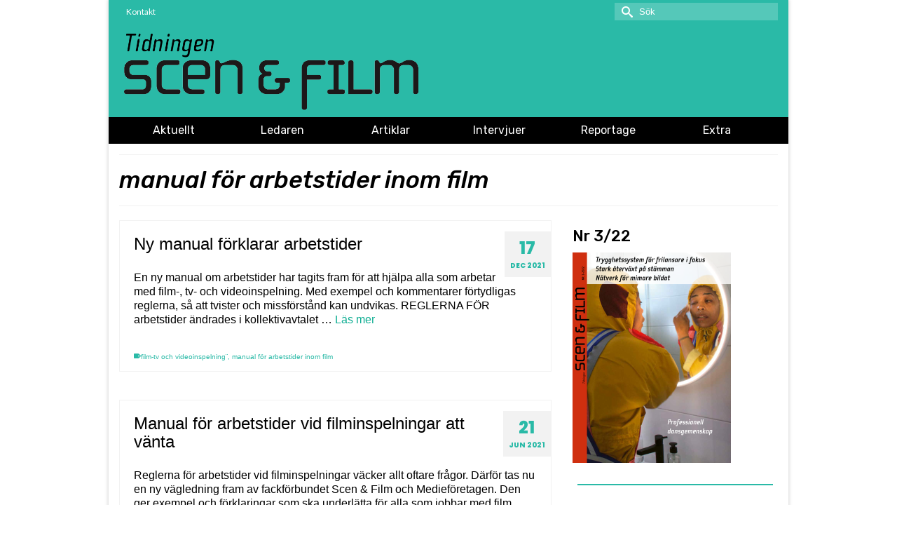

--- FILE ---
content_type: text/html; charset=UTF-8
request_url: https://www.scenfilm.se/tag/manual-for-arbetstider-inom-film/
body_size: 13482
content:
<!DOCTYPE html>
<html class="no-js" lang="sv-SE" itemscope="itemscope" itemtype="https://schema.org/WebPage" >
<head>
  <meta charset="UTF-8">
  <meta name="viewport" content="width=device-width, initial-scale=1.0">
  <meta http-equiv="X-UA-Compatible" content="IE=edge">
  
<!--/ Open Graphite /-->
<meta property="og:locale" content="sv_SE" />
<meta property="og:type" content="" />
<meta property="og:url" content="https://www.scenfilm.se/2021/12/17/ny-manual-forklarar-arbetstider/" />
<meta property="og:title" content="" />
<meta property="og:description" content="En ny manual om arbetstider har tagits fram för att hjälpa alla som arbetar med film-, tv- och videoinspelning. Med exempel och kommentarer förtydligas reglerna, så att tvister och missförstånd kan undvikas. REGLERNA FÖR arbetstider ändrades i kollektivavtalet … Läs mer" />
<meta property="og:site_name" content="scen &amp; film" />
<meta property="og:image" content="https://usercontent.one/wp/www.scenfilm.se/wp-content/uploads/2021/03/Webb_bild1600x1175_2.png?media=1653056756" />
<meta property="og:image:width" content="1600" />
<meta property="og:image:height" content="1175" />

<meta itemprop="description" content="En ny manual om arbetstider har tagits fram för att hjälpa alla som arbetar med film-, tv- och videoinspelning. Med exempel och kommentarer förtydligas reglerna, så att tvister och missförstånd kan undvikas. REGLERNA FÖR arbetstider ändrades i kollektivavtalet … Läs mer" />
<meta itemprop="image" content="https://usercontent.one/wp/www.scenfilm.se/wp-content/uploads/2021/03/Webb_bild1600x1175_2.png?media=1653056756" />

<meta name="twitter:card" content="summary_large_image" />
<meta name="twitter:url" content="https://www.scenfilm.se/2021/12/17/ny-manual-forklarar-arbetstider/" />
<meta name="twitter:title" content="" />
<meta name="twitter:description" content="En ny manual om arbetstider har tagits fram för att hjälpa alla som arbetar med film-, tv- och videoinspelning. Med exempel och kommentarer förtydligas reglerna, så att tvister och missförstånd kan undvikas. REGLERNA FÖR arbetstider ändrades i kollektivavtalet … Läs mer" />
<meta name="twitter:image" content="https://usercontent.one/wp/www.scenfilm.se/wp-content/uploads/2021/03/Webb_bild1600x1175_2.png?media=1653056756" />
<meta name="twitter:site" content="scen &amp; film" />
<!--/ Open Graphite End /-->

<title>manual för arbetstider inom film &#8211; scen &amp; film</title>
<meta name='robots' content='max-image-preview:large' />
<link rel='dns-prefetch' href='//static.addtoany.com' />
<link rel='dns-prefetch' href='//fonts.googleapis.com' />
<link rel="alternate" type="application/rss+xml" title="scen &amp; film &raquo; Webbflöde" href="https://www.scenfilm.se/feed/" />
<link rel="alternate" type="application/rss+xml" title="scen &amp; film &raquo; Kommentarsflöde" href="https://www.scenfilm.se/comments/feed/" />
<link rel="alternate" type="application/rss+xml" title="scen &amp; film &raquo; etikettflöde för manual för arbetstider inom film" href="https://www.scenfilm.se/tag/manual-for-arbetstider-inom-film/feed/" />
<link rel="shortcut icon" type="image/x-icon" href="https://usercontent.one/wp/www.scenfilm.se/wp-content/uploads/2018/10/Favikon.png?media=1653056756" /><style id='wp-img-auto-sizes-contain-inline-css' type='text/css'>
img:is([sizes=auto i],[sizes^="auto," i]){contain-intrinsic-size:3000px 1500px}
/*# sourceURL=wp-img-auto-sizes-contain-inline-css */
</style>
<style id='wp-emoji-styles-inline-css' type='text/css'>

	img.wp-smiley, img.emoji {
		display: inline !important;
		border: none !important;
		box-shadow: none !important;
		height: 1em !important;
		width: 1em !important;
		margin: 0 0.07em !important;
		vertical-align: -0.1em !important;
		background: none !important;
		padding: 0 !important;
	}
/*# sourceURL=wp-emoji-styles-inline-css */
</style>
<style id='wp-block-library-inline-css' type='text/css'>
:root{--wp-block-synced-color:#7a00df;--wp-block-synced-color--rgb:122,0,223;--wp-bound-block-color:var(--wp-block-synced-color);--wp-editor-canvas-background:#ddd;--wp-admin-theme-color:#007cba;--wp-admin-theme-color--rgb:0,124,186;--wp-admin-theme-color-darker-10:#006ba1;--wp-admin-theme-color-darker-10--rgb:0,107,160.5;--wp-admin-theme-color-darker-20:#005a87;--wp-admin-theme-color-darker-20--rgb:0,90,135;--wp-admin-border-width-focus:2px}@media (min-resolution:192dpi){:root{--wp-admin-border-width-focus:1.5px}}.wp-element-button{cursor:pointer}:root .has-very-light-gray-background-color{background-color:#eee}:root .has-very-dark-gray-background-color{background-color:#313131}:root .has-very-light-gray-color{color:#eee}:root .has-very-dark-gray-color{color:#313131}:root .has-vivid-green-cyan-to-vivid-cyan-blue-gradient-background{background:linear-gradient(135deg,#00d084,#0693e3)}:root .has-purple-crush-gradient-background{background:linear-gradient(135deg,#34e2e4,#4721fb 50%,#ab1dfe)}:root .has-hazy-dawn-gradient-background{background:linear-gradient(135deg,#faaca8,#dad0ec)}:root .has-subdued-olive-gradient-background{background:linear-gradient(135deg,#fafae1,#67a671)}:root .has-atomic-cream-gradient-background{background:linear-gradient(135deg,#fdd79a,#004a59)}:root .has-nightshade-gradient-background{background:linear-gradient(135deg,#330968,#31cdcf)}:root .has-midnight-gradient-background{background:linear-gradient(135deg,#020381,#2874fc)}:root{--wp--preset--font-size--normal:16px;--wp--preset--font-size--huge:42px}.has-regular-font-size{font-size:1em}.has-larger-font-size{font-size:2.625em}.has-normal-font-size{font-size:var(--wp--preset--font-size--normal)}.has-huge-font-size{font-size:var(--wp--preset--font-size--huge)}.has-text-align-center{text-align:center}.has-text-align-left{text-align:left}.has-text-align-right{text-align:right}.has-fit-text{white-space:nowrap!important}#end-resizable-editor-section{display:none}.aligncenter{clear:both}.items-justified-left{justify-content:flex-start}.items-justified-center{justify-content:center}.items-justified-right{justify-content:flex-end}.items-justified-space-between{justify-content:space-between}.screen-reader-text{border:0;clip-path:inset(50%);height:1px;margin:-1px;overflow:hidden;padding:0;position:absolute;width:1px;word-wrap:normal!important}.screen-reader-text:focus{background-color:#ddd;clip-path:none;color:#444;display:block;font-size:1em;height:auto;left:5px;line-height:normal;padding:15px 23px 14px;text-decoration:none;top:5px;width:auto;z-index:100000}html :where(.has-border-color){border-style:solid}html :where([style*=border-top-color]){border-top-style:solid}html :where([style*=border-right-color]){border-right-style:solid}html :where([style*=border-bottom-color]){border-bottom-style:solid}html :where([style*=border-left-color]){border-left-style:solid}html :where([style*=border-width]){border-style:solid}html :where([style*=border-top-width]){border-top-style:solid}html :where([style*=border-right-width]){border-right-style:solid}html :where([style*=border-bottom-width]){border-bottom-style:solid}html :where([style*=border-left-width]){border-left-style:solid}html :where(img[class*=wp-image-]){height:auto;max-width:100%}:where(figure){margin:0 0 1em}html :where(.is-position-sticky){--wp-admin--admin-bar--position-offset:var(--wp-admin--admin-bar--height,0px)}@media screen and (max-width:600px){html :where(.is-position-sticky){--wp-admin--admin-bar--position-offset:0px}}

/*# sourceURL=wp-block-library-inline-css */
</style><style id='global-styles-inline-css' type='text/css'>
:root{--wp--preset--aspect-ratio--square: 1;--wp--preset--aspect-ratio--4-3: 4/3;--wp--preset--aspect-ratio--3-4: 3/4;--wp--preset--aspect-ratio--3-2: 3/2;--wp--preset--aspect-ratio--2-3: 2/3;--wp--preset--aspect-ratio--16-9: 16/9;--wp--preset--aspect-ratio--9-16: 9/16;--wp--preset--color--black: #000;--wp--preset--color--cyan-bluish-gray: #abb8c3;--wp--preset--color--white: #fff;--wp--preset--color--pale-pink: #f78da7;--wp--preset--color--vivid-red: #cf2e2e;--wp--preset--color--luminous-vivid-orange: #ff6900;--wp--preset--color--luminous-vivid-amber: #fcb900;--wp--preset--color--light-green-cyan: #7bdcb5;--wp--preset--color--vivid-green-cyan: #00d084;--wp--preset--color--pale-cyan-blue: #8ed1fc;--wp--preset--color--vivid-cyan-blue: #0693e3;--wp--preset--color--vivid-purple: #9b51e0;--wp--preset--color--virtue-primary: #0dad92;--wp--preset--color--virtue-primary-light: #6c8dab;--wp--preset--color--very-light-gray: #eee;--wp--preset--color--very-dark-gray: #444;--wp--preset--gradient--vivid-cyan-blue-to-vivid-purple: linear-gradient(135deg,rgb(6,147,227) 0%,rgb(155,81,224) 100%);--wp--preset--gradient--light-green-cyan-to-vivid-green-cyan: linear-gradient(135deg,rgb(122,220,180) 0%,rgb(0,208,130) 100%);--wp--preset--gradient--luminous-vivid-amber-to-luminous-vivid-orange: linear-gradient(135deg,rgb(252,185,0) 0%,rgb(255,105,0) 100%);--wp--preset--gradient--luminous-vivid-orange-to-vivid-red: linear-gradient(135deg,rgb(255,105,0) 0%,rgb(207,46,46) 100%);--wp--preset--gradient--very-light-gray-to-cyan-bluish-gray: linear-gradient(135deg,rgb(238,238,238) 0%,rgb(169,184,195) 100%);--wp--preset--gradient--cool-to-warm-spectrum: linear-gradient(135deg,rgb(74,234,220) 0%,rgb(151,120,209) 20%,rgb(207,42,186) 40%,rgb(238,44,130) 60%,rgb(251,105,98) 80%,rgb(254,248,76) 100%);--wp--preset--gradient--blush-light-purple: linear-gradient(135deg,rgb(255,206,236) 0%,rgb(152,150,240) 100%);--wp--preset--gradient--blush-bordeaux: linear-gradient(135deg,rgb(254,205,165) 0%,rgb(254,45,45) 50%,rgb(107,0,62) 100%);--wp--preset--gradient--luminous-dusk: linear-gradient(135deg,rgb(255,203,112) 0%,rgb(199,81,192) 50%,rgb(65,88,208) 100%);--wp--preset--gradient--pale-ocean: linear-gradient(135deg,rgb(255,245,203) 0%,rgb(182,227,212) 50%,rgb(51,167,181) 100%);--wp--preset--gradient--electric-grass: linear-gradient(135deg,rgb(202,248,128) 0%,rgb(113,206,126) 100%);--wp--preset--gradient--midnight: linear-gradient(135deg,rgb(2,3,129) 0%,rgb(40,116,252) 100%);--wp--preset--font-size--small: 13px;--wp--preset--font-size--medium: 20px;--wp--preset--font-size--large: 36px;--wp--preset--font-size--x-large: 42px;--wp--preset--spacing--20: 0.44rem;--wp--preset--spacing--30: 0.67rem;--wp--preset--spacing--40: 1rem;--wp--preset--spacing--50: 1.5rem;--wp--preset--spacing--60: 2.25rem;--wp--preset--spacing--70: 3.38rem;--wp--preset--spacing--80: 5.06rem;--wp--preset--shadow--natural: 6px 6px 9px rgba(0, 0, 0, 0.2);--wp--preset--shadow--deep: 12px 12px 50px rgba(0, 0, 0, 0.4);--wp--preset--shadow--sharp: 6px 6px 0px rgba(0, 0, 0, 0.2);--wp--preset--shadow--outlined: 6px 6px 0px -3px rgb(255, 255, 255), 6px 6px rgb(0, 0, 0);--wp--preset--shadow--crisp: 6px 6px 0px rgb(0, 0, 0);}:where(.is-layout-flex){gap: 0.5em;}:where(.is-layout-grid){gap: 0.5em;}body .is-layout-flex{display: flex;}.is-layout-flex{flex-wrap: wrap;align-items: center;}.is-layout-flex > :is(*, div){margin: 0;}body .is-layout-grid{display: grid;}.is-layout-grid > :is(*, div){margin: 0;}:where(.wp-block-columns.is-layout-flex){gap: 2em;}:where(.wp-block-columns.is-layout-grid){gap: 2em;}:where(.wp-block-post-template.is-layout-flex){gap: 1.25em;}:where(.wp-block-post-template.is-layout-grid){gap: 1.25em;}.has-black-color{color: var(--wp--preset--color--black) !important;}.has-cyan-bluish-gray-color{color: var(--wp--preset--color--cyan-bluish-gray) !important;}.has-white-color{color: var(--wp--preset--color--white) !important;}.has-pale-pink-color{color: var(--wp--preset--color--pale-pink) !important;}.has-vivid-red-color{color: var(--wp--preset--color--vivid-red) !important;}.has-luminous-vivid-orange-color{color: var(--wp--preset--color--luminous-vivid-orange) !important;}.has-luminous-vivid-amber-color{color: var(--wp--preset--color--luminous-vivid-amber) !important;}.has-light-green-cyan-color{color: var(--wp--preset--color--light-green-cyan) !important;}.has-vivid-green-cyan-color{color: var(--wp--preset--color--vivid-green-cyan) !important;}.has-pale-cyan-blue-color{color: var(--wp--preset--color--pale-cyan-blue) !important;}.has-vivid-cyan-blue-color{color: var(--wp--preset--color--vivid-cyan-blue) !important;}.has-vivid-purple-color{color: var(--wp--preset--color--vivid-purple) !important;}.has-black-background-color{background-color: var(--wp--preset--color--black) !important;}.has-cyan-bluish-gray-background-color{background-color: var(--wp--preset--color--cyan-bluish-gray) !important;}.has-white-background-color{background-color: var(--wp--preset--color--white) !important;}.has-pale-pink-background-color{background-color: var(--wp--preset--color--pale-pink) !important;}.has-vivid-red-background-color{background-color: var(--wp--preset--color--vivid-red) !important;}.has-luminous-vivid-orange-background-color{background-color: var(--wp--preset--color--luminous-vivid-orange) !important;}.has-luminous-vivid-amber-background-color{background-color: var(--wp--preset--color--luminous-vivid-amber) !important;}.has-light-green-cyan-background-color{background-color: var(--wp--preset--color--light-green-cyan) !important;}.has-vivid-green-cyan-background-color{background-color: var(--wp--preset--color--vivid-green-cyan) !important;}.has-pale-cyan-blue-background-color{background-color: var(--wp--preset--color--pale-cyan-blue) !important;}.has-vivid-cyan-blue-background-color{background-color: var(--wp--preset--color--vivid-cyan-blue) !important;}.has-vivid-purple-background-color{background-color: var(--wp--preset--color--vivid-purple) !important;}.has-black-border-color{border-color: var(--wp--preset--color--black) !important;}.has-cyan-bluish-gray-border-color{border-color: var(--wp--preset--color--cyan-bluish-gray) !important;}.has-white-border-color{border-color: var(--wp--preset--color--white) !important;}.has-pale-pink-border-color{border-color: var(--wp--preset--color--pale-pink) !important;}.has-vivid-red-border-color{border-color: var(--wp--preset--color--vivid-red) !important;}.has-luminous-vivid-orange-border-color{border-color: var(--wp--preset--color--luminous-vivid-orange) !important;}.has-luminous-vivid-amber-border-color{border-color: var(--wp--preset--color--luminous-vivid-amber) !important;}.has-light-green-cyan-border-color{border-color: var(--wp--preset--color--light-green-cyan) !important;}.has-vivid-green-cyan-border-color{border-color: var(--wp--preset--color--vivid-green-cyan) !important;}.has-pale-cyan-blue-border-color{border-color: var(--wp--preset--color--pale-cyan-blue) !important;}.has-vivid-cyan-blue-border-color{border-color: var(--wp--preset--color--vivid-cyan-blue) !important;}.has-vivid-purple-border-color{border-color: var(--wp--preset--color--vivid-purple) !important;}.has-vivid-cyan-blue-to-vivid-purple-gradient-background{background: var(--wp--preset--gradient--vivid-cyan-blue-to-vivid-purple) !important;}.has-light-green-cyan-to-vivid-green-cyan-gradient-background{background: var(--wp--preset--gradient--light-green-cyan-to-vivid-green-cyan) !important;}.has-luminous-vivid-amber-to-luminous-vivid-orange-gradient-background{background: var(--wp--preset--gradient--luminous-vivid-amber-to-luminous-vivid-orange) !important;}.has-luminous-vivid-orange-to-vivid-red-gradient-background{background: var(--wp--preset--gradient--luminous-vivid-orange-to-vivid-red) !important;}.has-very-light-gray-to-cyan-bluish-gray-gradient-background{background: var(--wp--preset--gradient--very-light-gray-to-cyan-bluish-gray) !important;}.has-cool-to-warm-spectrum-gradient-background{background: var(--wp--preset--gradient--cool-to-warm-spectrum) !important;}.has-blush-light-purple-gradient-background{background: var(--wp--preset--gradient--blush-light-purple) !important;}.has-blush-bordeaux-gradient-background{background: var(--wp--preset--gradient--blush-bordeaux) !important;}.has-luminous-dusk-gradient-background{background: var(--wp--preset--gradient--luminous-dusk) !important;}.has-pale-ocean-gradient-background{background: var(--wp--preset--gradient--pale-ocean) !important;}.has-electric-grass-gradient-background{background: var(--wp--preset--gradient--electric-grass) !important;}.has-midnight-gradient-background{background: var(--wp--preset--gradient--midnight) !important;}.has-small-font-size{font-size: var(--wp--preset--font-size--small) !important;}.has-medium-font-size{font-size: var(--wp--preset--font-size--medium) !important;}.has-large-font-size{font-size: var(--wp--preset--font-size--large) !important;}.has-x-large-font-size{font-size: var(--wp--preset--font-size--x-large) !important;}
/*# sourceURL=global-styles-inline-css */
</style>

<style id='classic-theme-styles-inline-css' type='text/css'>
/*! This file is auto-generated */
.wp-block-button__link{color:#fff;background-color:#32373c;border-radius:9999px;box-shadow:none;text-decoration:none;padding:calc(.667em + 2px) calc(1.333em + 2px);font-size:1.125em}.wp-block-file__button{background:#32373c;color:#fff;text-decoration:none}
/*# sourceURL=/wp-includes/css/classic-themes.min.css */
</style>
<link rel='stylesheet' id='addtoany-css' href='https://usercontent.one/wp/www.scenfilm.se/wp-content/plugins/add-to-any/addtoany.min.css?ver=1.16&media=1653056756' type='text/css' media='all' />
<link rel='stylesheet' id='virtue_main-css' href='https://usercontent.one/wp/www.scenfilm.se/wp-content/themes/virtue_premium/assets/css/virtue.css?ver=4.10.21&media=1653056756' type='text/css' media='all' />
<link rel='stylesheet' id='virtue_print-css' href='https://usercontent.one/wp/www.scenfilm.se/wp-content/themes/virtue_premium/assets/css/virtue_print.css?ver=4.10.21&media=1653056756' type='text/css' media='print' />
<link rel='stylesheet' id='virtue_so_pb-css' href='https://usercontent.one/wp/www.scenfilm.se/wp-content/themes/virtue_premium/assets/css/virtue-so-page-builder.css?ver=4.10.21&media=1653056756' type='text/css' media='all' />
<link rel='stylesheet' id='virtue_icons-css' href='https://usercontent.one/wp/www.scenfilm.se/wp-content/themes/virtue_premium/assets/css/virtue_min_icons.css?ver=4.10.21&media=1653056756' type='text/css' media='all' />
<link rel='stylesheet' id='virtue_skin-css' href='https://usercontent.one/wp/www.scenfilm.se/wp-content/themes/virtue_premium/assets/css/skins/default.css?ver=4.10.21&media=1653056756' type='text/css' media='all' />
<link rel='stylesheet' id='redux-google-fonts-virtue_premium-css' href='https://fonts.googleapis.com/css?family=Poppins%3A800%7CRubik%3A500italic%2C500%2C400%7CLato%3A400&#038;subset=latin&#038;ver=b7a30b86c416012d40aa67ab370e0f64' type='text/css' media='all' />
<script type="text/javascript" id="addtoany-core-js-before">
/* <![CDATA[ */
window.a2a_config=window.a2a_config||{};a2a_config.callbacks=[];a2a_config.overlays=[];a2a_config.templates={};a2a_localize = {
	Share: "Dela",
	Save: "Spara",
	Subscribe: "Prenumerera",
	Email: "E-post",
	Bookmark: "Bokmärk",
	ShowAll: "Visa alla",
	ShowLess: "Visa färre",
	FindServices: "Hitta tjänst(er)",
	FindAnyServiceToAddTo: "Hitta direkt en tjänst att lägga till",
	PoweredBy: "Drivs av",
	ShareViaEmail: "Dela via e-post",
	SubscribeViaEmail: "Prenumerera via e-post",
	BookmarkInYourBrowser: "Lägg till som bokmärke i din webbläsare",
	BookmarkInstructions: "Tryck Ctrl+D eller \u2318+D för att lägga till denna sida som bokmärke",
	AddToYourFavorites: "Lägg till i dina favoriter",
	SendFromWebOrProgram: "Skicka från valfri e-postadress eller e-postprogram",
	EmailProgram: "E-postprogram",
	More: "Mer&#8230;",
	ThanksForSharing: "Tack för att du delar!",
	ThanksForFollowing: "Tack för att du följer!"
};


//# sourceURL=addtoany-core-js-before
/* ]]> */
</script>
<script type="text/javascript" defer src="https://static.addtoany.com/menu/page.js" id="addtoany-core-js"></script>
<script type="text/javascript" src="https://www.scenfilm.se/wp-includes/js/jquery/jquery.min.js?ver=3.7.1" id="jquery-core-js"></script>
<script type="text/javascript" src="https://www.scenfilm.se/wp-includes/js/jquery/jquery-migrate.min.js?ver=3.4.1" id="jquery-migrate-js"></script>
<script type="text/javascript" defer src="https://usercontent.one/wp/www.scenfilm.se/wp-content/plugins/add-to-any/addtoany.min.js?ver=1.1&media=1653056756" id="addtoany-jquery-js"></script>
<link rel="https://api.w.org/" href="https://www.scenfilm.se/wp-json/" /><link rel="alternate" title="JSON" type="application/json" href="https://www.scenfilm.se/wp-json/wp/v2/tags/493" /><link rel="EditURI" type="application/rsd+xml" title="RSD" href="https://www.scenfilm.se/xmlrpc.php?rsd" />

<style>[class*=" icon-oc-"],[class^=icon-oc-]{speak:none;font-style:normal;font-weight:400;font-variant:normal;text-transform:none;line-height:1;-webkit-font-smoothing:antialiased;-moz-osx-font-smoothing:grayscale}.icon-oc-one-com-white-32px-fill:before{content:"901"}.icon-oc-one-com:before{content:"900"}#one-com-icon,.toplevel_page_onecom-wp .wp-menu-image{speak:none;display:flex;align-items:center;justify-content:center;text-transform:none;line-height:1;-webkit-font-smoothing:antialiased;-moz-osx-font-smoothing:grayscale}.onecom-wp-admin-bar-item>a,.toplevel_page_onecom-wp>.wp-menu-name{font-size:16px;font-weight:400;line-height:1}.toplevel_page_onecom-wp>.wp-menu-name img{width:69px;height:9px;}.wp-submenu-wrap.wp-submenu>.wp-submenu-head>img{width:88px;height:auto}.onecom-wp-admin-bar-item>a img{height:7px!important}.onecom-wp-admin-bar-item>a img,.toplevel_page_onecom-wp>.wp-menu-name img{opacity:.8}.onecom-wp-admin-bar-item.hover>a img,.toplevel_page_onecom-wp.wp-has-current-submenu>.wp-menu-name img,li.opensub>a.toplevel_page_onecom-wp>.wp-menu-name img{opacity:1}#one-com-icon:before,.onecom-wp-admin-bar-item>a:before,.toplevel_page_onecom-wp>.wp-menu-image:before{content:'';position:static!important;background-color:rgba(240,245,250,.4);border-radius:102px;width:18px;height:18px;padding:0!important}.onecom-wp-admin-bar-item>a:before{width:14px;height:14px}.onecom-wp-admin-bar-item.hover>a:before,.toplevel_page_onecom-wp.opensub>a>.wp-menu-image:before,.toplevel_page_onecom-wp.wp-has-current-submenu>.wp-menu-image:before{background-color:#76b82a}.onecom-wp-admin-bar-item>a{display:inline-flex!important;align-items:center;justify-content:center}#one-com-logo-wrapper{font-size:4em}#one-com-icon{vertical-align:middle}.imagify-welcome{display:none !important;}</style><script type="text/javascript">
(function(url){
	if(/(?:Chrome\/26\.0\.1410\.63 Safari\/537\.31|WordfenceTestMonBot)/.test(navigator.userAgent)){ return; }
	var addEvent = function(evt, handler) {
		if (window.addEventListener) {
			document.addEventListener(evt, handler, false);
		} else if (window.attachEvent) {
			document.attachEvent('on' + evt, handler);
		}
	};
	var removeEvent = function(evt, handler) {
		if (window.removeEventListener) {
			document.removeEventListener(evt, handler, false);
		} else if (window.detachEvent) {
			document.detachEvent('on' + evt, handler);
		}
	};
	var evts = 'contextmenu dblclick drag dragend dragenter dragleave dragover dragstart drop keydown keypress keyup mousedown mousemove mouseout mouseover mouseup mousewheel scroll'.split(' ');
	var logHuman = function() {
		if (window.wfLogHumanRan) { return; }
		window.wfLogHumanRan = true;
		var wfscr = document.createElement('script');
		wfscr.type = 'text/javascript';
		wfscr.async = true;
		wfscr.src = url + '&r=' + Math.random();
		(document.getElementsByTagName('head')[0]||document.getElementsByTagName('body')[0]).appendChild(wfscr);
		for (var i = 0; i < evts.length; i++) {
			removeEvent(evts[i], logHuman);
		}
	};
	for (var i = 0; i < evts.length; i++) {
		addEvent(evts[i], logHuman);
	}
})('//www.scenfilm.se/?wordfence_lh=1&hid=A5A349FCBAE1600C4838BF3AFEC929FA');
</script><style type="text/css" id="kt-custom-css">#logo {padding-top:10px;}#logo {padding-bottom:10px;}#logo {margin-left:0px;}#logo {margin-right:0px;}#nav-main, .nav-main {margin-top:0px;}#nav-main, .nav-main  {margin-bottom:10px;}.headerfont, .tp-caption, .yith-wcan-list li, .yith-wcan .yith-wcan-reset-navigation, ul.yith-wcan-label li a, .price {font-family:Rubik;} 
  .topbarmenu ul li {font-family:Lato;}
  #kadbreadcrumbs {font-family:Arial, Helvetica, sans-serif;}.color_gray, #kadbreadcrumbs a, .subhead, .subhead a, .posttags, .posttags a, .product_meta a, .kadence_recent_posts .postclass a {color:#666666;}#containerfooter h3, #containerfooter h5, #containerfooter, .footercredits p, .footerclass a, .footernav ul li a {color:#ffffff;}.home-message:hover {background-color:#0dad92; background-color: rgba(13, 173, 146, 0.6);}
  nav.woocommerce-pagination ul li a:hover, .wp-pagenavi a:hover, .panel-heading .accordion-toggle, .variations .kad_radio_variations label:hover, .variations .kad_radio_variations input[type=radio]:focus + label, .variations .kad_radio_variations label.selectedValue, .variations .kad_radio_variations input[type=radio]:checked + label {border-color: #0dad92;}
  a, a:focus, #nav-main ul.sf-menu ul li a:hover, .product_price ins .amount, .price ins .amount, .color_primary, .primary-color, #logo a.brand, #nav-main ul.sf-menu a:hover,
  .woocommerce-message:before, .woocommerce-info:before, #nav-second ul.sf-menu a:hover, .footerclass a:hover, .posttags a:hover, .subhead a:hover, .nav-trigger-case:hover .kad-menu-name, 
  .nav-trigger-case:hover .kad-navbtn, #kadbreadcrumbs a:hover, #wp-calendar a, .testimonialbox .kadtestimoniallink:hover, .star-rating, .has-virtue-primary-color {color: #0dad92;}
.widget_price_filter .ui-slider .ui-slider-handle, .product_item .kad_add_to_cart:hover, .product_item.hidetheaction:hover .kad_add_to_cart:hover, .kad-btn-primary, .button.pay, html .woocommerce-page .widget_layered_nav ul.yith-wcan-label li a:hover, html .woocommerce-page .widget_layered_nav ul.yith-wcan-label li.chosen a,
.product-category.grid_item a:hover h5, .woocommerce-message .button, .widget_layered_nav_filters ul li a, .widget_layered_nav ul li.chosen a, .track_order .button, .wpcf7 input.wpcf7-submit, .yith-wcan .yith-wcan-reset-navigation,.single_add_to_cart_button,
#containerfooter .menu li a:hover, .bg_primary, .portfolionav a:hover, .home-iconmenu a:hover, .home-iconmenu .home-icon-item:hover, p.demo_store, .topclass, #commentform .form-submit #submit, .kad-hover-bg-primary:hover, .widget_shopping_cart_content .checkout,
.login .form-row .button, .post-password-form input[type="submit"], .menu-cart-btn .kt-cart-total, #kad-head-cart-popup a.button.checkout, .kad-post-navigation .kad-previous-link a:hover, .kad-post-navigation .kad-next-link a:hover, .shipping-calculator-form .button, .cart_totals .checkout-button, .select2-results .select2-highlighted, .variations .kad_radio_variations label.selectedValue, .variations .kad_radio_variations input[type=radio]:checked + label, #payment #place_order, .shop_table .actions input[type=submit].checkout-button, input[type="submit"].button, .productnav a:hover, .image_menu_hover_class, .select2-container--default .select2-results__option--highlighted[aria-selected], .has-virtue-primary-background-color {background: #0dad92;}#nav-second ul.sf-menu > li:hover > a, #nav-second ul.sf-menu a:hover, #nav-second ul.sf-menu a:focus, #nav-second ul.sf-menu li.current-menu-item > a, #nav-second ul.sf-menu ul li a:hover {color:#ffffff;}#nav-second ul.sf-menu > li:hover, #nav-second ul.sf-menu > li:focus, #nav-second ul.sf-menu > li.current-menu-item, #nav-second ul.sf-menu ul > li.current-menu-item, #nav-second ul.sf-menu ul li a:hover, #nav-second ul.sf-menu ul li a:focus {background:#2abaa7;}.kad-mobile-nav .kad-nav-inner li.current-menu-item>a, .kad-mobile-nav .kad-nav-inner li a:hover, .kad-mobile-nav .kad-nav-inner li a:focus, #kad-banner .mobile-nav-trigger-id a.nav-trigger-case:hover .kad-menu-name, #kad-banner .mobile-nav-trigger-id a.nav-trigger-case:focus .kad-menu-name, #kad-banner .mobile-nav-trigger-id a.nav-trigger-case:hover .kad-navbtn, #kad-banner .mobile-nav-trigger-id a.nav-trigger-case:focus .kad-navbtn, .nav-trigger-case:hover .kad-navbtn {color:#ffffff;}#nav-main ul.sf-menu li a:hover, #nav-main ul.sf-menu li a:focus, .nav-main ul.sf-menu a:hover, .nav-main ul.sf-menu a:focus, #nav-main ul.sf-menu li.current-menu-item > a, .nav-main ul.sf-menu li.current-menu-item > a, #nav-main ul.sf-menu ul li a:hover, .nav-main ul.sf-menu ul li a:hover, #nav-main ul.sf-menu ul li a:focus, .nav-main ul.sf-menu ul li a:focus  {background:#000000;}.topclass {background:#2abaa7    ;}.headerclass, .mobile-headerclass, .kt-mainnavsticky .sticky-wrapper.is-sticky #nav-main {background:#2abaa7    ;}.navclass {background:#000000    ;}.mobileclass {background:#2abaa7    ;}.footerclass {background:#b56224    ;}.sidebar a, .product_price, .select2-container .select2-choice, .kt_product_toggle_container .toggle_grid, .kt_product_toggle_container .toggle_list, .kt_product_toggle_container_list .toggle_grid, .kt_product_toggle_container_list .toggle_list {color:#000000;}.sidebar a, .product_price, .select2-container .select2-choice, .kt_product_toggle_container .toggle_grid, .kt_product_toggle_container .toggle_list, .kt_product_toggle_container_list .toggle_grid, .kt_product_toggle_container_list .toggle_list {color:#000000;}.mobile-header-container a, .mobile-header-container .mh-nav-trigger-case{color:#7c7c7c;}[class*="wp-image"] {padding:0;}@media (max-width: 767px) {#topbar {display:none;}}.portfolionav {padding: 10px 0 10px;}#nav-second ul.sf-menu>li {width:16.5%;}.kad-header-style-two .nav-main ul.sf-menu > li {width: 33.333333%;}.kad-hidepostauthortop, .postauthortop {display:none;}.subhead .postedintop, .kad-hidepostedin {display:none;}.postcommentscount {display:none;}@media (min-width: 1200px) {.container {width: 970px;} aside.col-lg-3 {width: 33.33333333333333%;} .main.col-lg-9 {width: 66.66666666666666%;} .sf-menu>.kt-lgmenu>ul, .sf-menu>li.kt-lgmenu:hover>ul, .sf-menu>li.kt-lgmenu.sfHover>ul {width:940px;}}[class*="wp-image"] {-webkit-box-shadow: none;-moz-box-shadow: none;box-shadow: none;border:none;}[class*="wp-image"]:hover {-webkit-box-shadow: none;-moz-box-shadow: none;box-shadow: none;border:none;} .light-dropshaddow {-moz-box-shadow: none;-webkit-box-shadow: none;box-shadow: none;} header .nav-trigger .nav-trigger-case {width: auto;} .nav-trigger-case .kad-menu-name {display:none;} @media (max-width: 767px) {header .nav-trigger .nav-trigger-case {width: auto; top: 0; position: absolute;} .id-kad-mobile-nav {margin-top:50px;}}.entry-content p { margin-bottom:16px;}.footerclass {font-size:15px;} .footercredits p {font-size:15px; }
.footercol2 {text-align:right;}
.footerclass a {color:#fff;}
.footercredits {
    padding-bottom: 5px;
    padding-top: 10px;
}

.hometitle {
   display: none;
}

.postdate span {
    display: block;
    font-size: 24px;
}
*, :after, :before {
    -webkit-box-sizing: border-box;
    -moz-box-sizing: border-box;
    box-sizing: border-box;
}
.headerfont, .tp-caption, .yith-wcan-list li, .yith-wcan .yith-wcan-reset-navigation, ul.yith-wcan-label li a, .price {
    font-family: Poppins;
}
.postdate {
    float: right;
    padding: 6px 8px 8px;
    margin-top: 15px;
    font-size: 10px;
    text-align: center;
    text-transform: uppercase;
    line-height: normal;
}
.color_gray, #kadbreadcrumbs a, .subhead, .subhead a, .posttags, .posttags a, .product_meta a, .kadence_recent_posts .postclass a {
    color: #2abaa7;
}
.color_gray, #kadbreadcrumbs a, .subhead, .subhead a, .posttags, .posttags a, .product_meta a {
    color: #2abaa7;
}
.color_gray {
    color: #2abaa7;
}

.virtue_image_widget_caption {

font-size: 11px;
font-style: italic;
margin-top: 2px;
}
</style><style type="text/css" title="dynamic-css" class="options-output">header #logo a.brand,.logofont{font-family:Poppins;line-height:74px;font-weight:800;font-style:normal;color:#000000;font-size:94px;}.kad_tagline{font-family:Arial, Helvetica, sans-serif;line-height:21px;font-weight:400;font-style:italic;color:#000000;font-size:20px;}h1{font-family:Rubik;line-height:36px;font-weight:500;font-style:italic;color:#000000;font-size:34px;}h2{font-family:Arial, Helvetica, sans-serif;line-height:26px;font-weight:400;font-style:normal;color:#000000;font-size:24px;}h3{font-family:Rubik;line-height:26px;font-weight:500;font-style:normal;color:#000000;font-size:22px;}h4{font-family:Arial, Helvetica, sans-serif;line-height:24px;font-weight:400;font-style:italic;color:#000000;font-size:20px;}h5{font-family:Rubik;line-height:24px;font-weight:500;font-style:italic;color:#000000;font-size:20px;}body{font-family:Arial, Helvetica, sans-serif;line-height:20px;font-weight:400;font-style:normal;color:#000000;font-size:16px;}#nav-main ul.sf-menu a, .nav-main ul.sf-menu a{font-family:Lato;line-height:18px;font-weight:400;font-style:normal;color:#7c7c7c;font-size:12px;}#nav-second ul.sf-menu a{font-family:Rubik;line-height:18px;font-weight:400;font-style:normal;color:#ffffff;font-size:16px;}#nav-main ul.sf-menu ul li a, #nav-second ul.sf-menu ul li a, .nav-main ul.sf-menu ul li a{line-height:inheritpx;font-size:12px;}.kad-nav-inner .kad-mnav, .kad-mobile-nav .kad-nav-inner li a,.nav-trigger-case{font-family:Lato;line-height:20px;font-weight:400;font-style:normal;font-size:16px;}</style></head>
<body class="archive tag tag-manual-for-arbetstider-inom-film tag-493 wp-embed-responsive wp-theme-virtue_premium kt-turnoff-lightbox stickyheader virtue-skin-default boxed" data-smooth-scrolling="0" data-smooth-scrolling-hide="0" data-jsselect="1" data-product-tab-scroll="0" data-animate="1" data-sticky="1" >
		<div id="wrapper" class="container">
	<!--[if lt IE 8]><div class="alert"> You are using an outdated browser. Please upgrade your browser to improve your experience.</div><![endif]-->
	<header id="kad-banner" class="banner headerclass kt-not-mobile-sticky " data-header-shrink="0" data-mobile-sticky="0" data-menu-stick="0">
<div id="topbar" class="topclass">
	<div class="container">
		<div class="row">
			<div class="col-md-6 col-sm-6 kad-topbar-left">
				<div class="topbarmenu clearfix">
				<ul id="menu-topmeny" class="sf-menu"><li  class=" menu-item-42 menu-item menu-kontakt"><a href="https://www.scenfilm.se/kontakt/"><span>Kontakt</span></a></li>
</ul>				</div>
			</div><!-- close col-md-6 -->
			<div class="col-md-6 col-sm-6 kad-topbar-right">
				<div id="topbar-search" class="topbar-widget">
					<form role="search" method="get" class="form-search" action="https://www.scenfilm.se/">
	<label>
		<span class="screen-reader-text">Search for:</span>
		<input type="text" value="" name="s" class="search-query" placeholder="Sök">
	</label>
	<button type="submit" class="search-icon" aria-label="Submit Search"><i class="icon-search"></i></button>
</form>
				</div>
			</div> <!-- close col-md-6-->
		</div> <!-- Close Row -->
			</div> <!-- Close Container -->
</div>	<div class="container">
		<div class="row">
			<div class="col-md-6 clearfix kad-header-left">
				<div id="logo" class="logocase">
					<a class="brand logofont" href="https://www.scenfilm.se/" title="scen &amp; film">
													<div id="thelogo">
																	<img src="https://usercontent.one/wp/www.scenfilm.se/wp-content/uploads/2021/03/ScenFilm_logo.png?media=1653056756" alt="" class="kad-standard-logo" />
																</div>
												</a>
									</div> <!-- Close #logo -->
			</div><!-- close kad-header-left -->
						<div class="col-md-6 kad-header-right">
						</div> <!-- Close kad-header-right -->       
		</div> <!-- Close Row -->
						<div id="mobile-nav-trigger" class="nav-trigger mobile-nav-trigger-id">
					<button class="nav-trigger-case collapsed mobileclass" title="Menu" aria-label="Menu" data-toggle="collapse" rel="nofollow" data-target=".mobile_menu_collapse">
						<span class="kad-navbtn clearfix">
							<i class="icon-menu"></i>
						</span>
						<span class="kad-menu-name">
							Meny						</span>
					</button>
				</div>
				<div id="kad-mobile-nav" class="kad-mobile-nav id-kad-mobile-nav">
					<div class="kad-nav-inner mobileclass">
						<div id="mobile_menu_collapse" class="kad-nav-collapse collapse mobile_menu_collapse">
							<ul id="menu-mobilmeny" class="kad-mnav"><li  class=" menu-item-258 menu-item menu-aktuellt"><a href="https://www.scenfilm.se/"><span>Aktuellt</span></a></li>
<li  class=" menu-item-317 menu-item menu-ledaren"><a href="https://www.scenfilm.se/category/ledaren/"><span>Ledaren</span></a></li>
<li  class=" menu-item-314 menu-item menu-artiklar"><a href="https://www.scenfilm.se/category/artiklar/"><span>Artiklar</span></a></li>
<li  class=" menu-item-315 menu-item menu-intervjuer"><a href="https://www.scenfilm.se/category/intervjuer/"><span>Intervjuer</span></a></li>
<li  class=" menu-item-316 menu-item menu-reportage"><a href="https://www.scenfilm.se/category/reportage/"><span>Reportage</span></a></li>
<li  class=" menu-item-2144 menu-item menu-extra"><a href="https://www.scenfilm.se/category/extra/"><span>Extra</span></a></li>
<li  class=" menu-item-256 menu-item menu-kontakt"><a href="https://www.scenfilm.se/kontakt/"><span>Kontakt</span></a></li>
<li  class=" menu-item-259 menu-item menu-tidigare-nummer-2019"><a href="https://www.scenfilm.se/tidigare-nummer-2019/"><span>Tidigare nummer 2019</span></a></li>
</ul>						</div>
					</div>
				</div>   
					</div> <!-- Close Container -->
			<div id="cat_nav" class="navclass">
			<div class="container">
				<nav id="nav-second" class="clearfix">
					<ul id="menu-huvudmeny" class="sf-menu"><li  class=" menu-item-226 menu-item menu-aktuellt"><a href="https://www.scenfilm.se/"><span>Aktuellt</span></a></li>
<li  class=" menu-item-45 menu-item menu-ledaren"><a href="https://www.scenfilm.se/category/ledaren/"><span>Ledaren</span></a></li>
<li  class=" menu-item-46 menu-item menu-artiklar"><a href="https://www.scenfilm.se/category/artiklar/"><span>Artiklar</span></a></li>
<li  class=" menu-item-44 menu-item menu-intervjuer"><a href="https://www.scenfilm.se/category/intervjuer/"><span>Intervjuer</span></a></li>
<li  class=" menu-item-47 menu-item menu-reportage"><a href="https://www.scenfilm.se/category/reportage/"><span>Reportage</span></a></li>
<li  class=" menu-item-426 menu-item menu-extra"><a href="https://www.scenfilm.se/category/extra/"><span>Extra</span></a></li>
</ul>				</nav>
			</div><!--close container-->
		</div><!--close navclass-->
		</header>
	<div class="wrap clearfix contentclass hfeed" role="document">

			<div id="pageheader" class="titleclass">
	<div class="container">
		<div class="page-header">
						<h1 class="entry-title" itemprop="name">
				manual för arbetstider inom film			</h1>
					</div>
	</div>
</div> <!--titleclass-->

	<div id="content" class="container">
		<div class="row">
			<div class="main col-lg-9 col-md-8  postlist " role="main">
						
							<div class="kt_archivecontent init-infinit-norm" data-nextselector=".wp-pagenavi a.next" data-navselector=".wp-pagenavi" data-itemselector=".kad_blog_item" data-itemloadselector=".kad-animation" data-infiniteloader="https://usercontent.one/wp/www.scenfilm.se/wp-content/themes/virtue_premium/assets/img/loader.gif?media=1653056756"> 
					<article id="post-4610" class="kad_blog_item kad-animation post-4610 post type-post status-publish format-standard has-post-thumbnail hentry category-film tag-film-tv-och-videoinspelning tag-manual-for-arbetstider-inom-film" data-animation="fade-in" data-delay="0">
	<div class="row">
				<div class="col-md-12 kttextpost post-text-container postcontent">
				<div class="postmeta updated color_gray">
		<div class="postdate bg-lightgray headerfont">
			<meta itemprop="datePublished" content="2021-12-17T15:07:47+01:00">
			<span class="postday">17</span>
			dec 2021		</div>
	</div>
				<header>
				<a href="https://www.scenfilm.se/2021/12/17/ny-manual-forklarar-arbetstider/"><h2 class="entry-title">Ny manual förklarar arbetstider</h2></a><div class="subhead">
	</div>
			</header>
			<div class="entry-content">
				<p>En ny manual om arbetstider har tagits fram för att hjälpa alla som arbetar med film-, tv- och videoinspelning. Med exempel och kommentarer förtydligas reglerna, så att tvister och missförstånd kan undvikas. REGLERNA FÖR arbetstider ändrades i kollektivavtalet &hellip; <a class="kt-excerpt-readmore" href="https://www.scenfilm.se/2021/12/17/ny-manual-forklarar-arbetstider/" aria-label="Ny manual förklarar arbetstider">Läs mer</a></p>
			</div>
			<footer>
				<span class="posttags"><i class="icon-tag"></i><a href="https://www.scenfilm.se/tag/film-tv-och-videoinspelning%c2%a8/" rel="tag">film-tv och videoinspelning¨</a>, <a href="https://www.scenfilm.se/tag/manual-for-arbetstider-inom-film/" rel="tag">manual för arbetstider inom film</a></span>			</footer>
					</div><!-- Text size -->
	</div><!-- row-->
</article> <!-- Article -->
<article id="post-4141" class="kad_blog_item kad-animation post-4141 post type-post status-publish format-standard has-post-thumbnail hentry category-artiklar category-film category-forbundet tag-kollektivavtal-film-tv-och-video tag-manual-for-arbetstider-inom-film" data-animation="fade-in" data-delay="0">
	<div class="row">
				<div class="col-md-12 kttextpost post-text-container postcontent">
				<div class="postmeta updated color_gray">
		<div class="postdate bg-lightgray headerfont">
			<meta itemprop="datePublished" content="2021-06-21T14:32:46+02:00">
			<span class="postday">21</span>
			jun 2021		</div>
	</div>
				<header>
				<a href="https://www.scenfilm.se/2021/06/21/manual-for-arbetstider-vid-filminspelningar-att-vanta/"><h2 class="entry-title">Manual för arbetstider vid filminspelningar att vänta</h2></a><div class="subhead">
	</div>
			</header>
			<div class="entry-content">
				<p>Reglerna för arbetstider vid filminspelningar väcker allt oftare frågor. Därför tas nu en ny vägledning fram av fackförbundet Scen &amp; Film och Medieföretagen. Den ger exempel och förklaringar som ska underlätta för alla som jobbar med film. &nbsp; &hellip; <a class="kt-excerpt-readmore" href="https://www.scenfilm.se/2021/06/21/manual-for-arbetstider-vid-filminspelningar-att-vanta/" aria-label="Manual för arbetstider vid filminspelningar att vänta">Läs mer</a></p>
			</div>
			<footer>
				<span class="posttags"><i class="icon-tag"></i><a href="https://www.scenfilm.se/tag/kollektivavtal-film-tv-och-video/" rel="tag">kollektivavtal film tv och video</a>, <a href="https://www.scenfilm.se/tag/manual-for-arbetstider-inom-film/" rel="tag">manual för arbetstider inom film</a></span>			</footer>
					</div><!-- Text size -->
	</div><!-- row-->
</article> <!-- Article -->
				</div> 
							</div><!-- /.main --><aside id="ktsidebar" class="col-lg-3 col-md-4 kad-sidebar" role="complementary" itemscope itemtype="https://schema.org/WPSideBar">
	<div class="sidebar">
		<section id="media_image-2" class="widget-1 widget-first widget widget_media_image"><div class="widget-inner"><h3>Nr 3/22</h3><img width="226" height="300" src="https://usercontent.one/wp/www.scenfilm.se/wp-content/uploads/2022/06/ScenoFilm_3_22-226x300.png?media=1653056756" class="image wp-image-5107  attachment-medium size-medium" alt="Nr_3_22" style="max-width: 100%; height: auto;" title="Nr 3/22" decoding="async" loading="lazy" srcset="https://usercontent.one/wp/www.scenfilm.se/wp-content/uploads/2022/06/ScenoFilm_3_22-226x300.png?media=1653056756 226w, https://usercontent.one/wp/www.scenfilm.se/wp-content/uploads/2022/06/ScenoFilm_3_22-770x1024.png?media=1653056756 770w, https://usercontent.one/wp/www.scenfilm.se/wp-content/uploads/2022/06/ScenoFilm_3_22-768x1022.png?media=1653056756 768w, https://usercontent.one/wp/www.scenfilm.se/wp-content/uploads/2022/06/ScenoFilm_3_22-1155x1536.png?media=1653056756 1155w, https://usercontent.one/wp/www.scenfilm.se/wp-content/uploads/2022/06/ScenoFilm_3_22.png?media=1653056756 1193w" sizes="auto, (max-width: 226px) 100vw, 226px" /></div></section><section id="custom_html-9" class="widget_text widget-2 widget widget_custom_html"><div class="widget_text widget-inner"><div class="textwidget custom-html-widget"><div class="hrule clearfix" style="background:#2abaa7; height:2px"></div></div></div></section><section id="text-8" class="widget-3 widget widget_text"><div class="widget-inner">			<div class="textwidget"></div>
		</div></section><section id="custom_html-10" class="widget_text widget-4 widget widget_custom_html"><div class="widget_text widget-inner"><div class="textwidget custom-html-widget"><div class="hrule clearfix" style="background:#2abaa7; height:2px"></div></div></div></section><section id="nav_menu-3" class="widget-5 widget widget_nav_menu"><div class="widget-inner"><h3>#</h3><ul id="menu-scen-film" class="menu"><li  class=" menu-item-324 menu-item menu-film"><a href="https://www.scenfilm.se/category/film/"><span>Film</span></a></li>
<li  class=" menu-item-325 menu-item menu-scen"><a href="https://www.scenfilm.se/category/scen/"><span>Scen</span></a></li>
<li  class=" menu-item-525 menu-item menu-forbundet"><a href="https://www.scenfilm.se/category/forbundet/"><span>Förbundet</span></a></li>
</ul></div></section><section id="custom_html-5" class="widget_text widget-6 widget widget_custom_html"><div class="widget_text widget-inner"><div class="textwidget custom-html-widget"><div class="hrule clearfix" style="background:#2abaa7; height:2px"></div></div></div></section><section id="custom_html-2" class="widget_text widget-7 widget widget_custom_html"><div class="widget_text widget-inner"><h3>Tidningen Scen &#038; Film</h3><div class="textwidget custom-html-widget"><em>
Tidningen Scen & Film tar en paus i utgivningen under hösten 2022. En tidning som når alla medlemmar är en viktig källa till information och inspiration och en del av medlemserbjudandet. Hösten 2022 lägger vi en plan för den fortsatta utgivningen och återkommer med formerna för en framtida publikation.</em></div></div></section><section id="custom_html-6" class="widget_text widget-8 widget widget_custom_html"><div class="widget_text widget-inner"><div class="textwidget custom-html-widget"><div class="hrule clearfix" style="background:#2abaa7; height:2px"></div></div></div></section><section id="nav_menu-2" class="widget-9 widget widget_nav_menu"><div class="widget-inner"><h3>tidigare nummer</h3><ul id="menu-gamla-nummer" class="menu"><li  class=" menu-item-5013 menu-item menu-2022"><a href="https://www.scenfilm.se/tidigare-nummer-2022/"><span>2022</span></a></li>
<li  class=" menu-item-3824 menu-item menu-2021"><a href="https://www.scenfilm.se/tidigare-nummer-2021/"><span>2021</span></a></li>
<li  class=" menu-item-2740 menu-item menu-2020"><a href="https://www.scenfilm.se/tidigare-nummer-2020/"><span>2020</span></a></li>
<li  class=" menu-item-2395 menu-item menu-2019"><a href="https://www.scenfilm.se/tidigare-nummer-2019/"><span>2019</span></a></li>
<li  class=" menu-item-2394 menu-item menu-2018"><a href="https://www.scenfilm.se/tidigare-nummer-2018/"><span>2018</span></a></li>
<li  class=" menu-item-1644 menu-item menu-2017"><a href="https://www.scenfilm.se/tidigare-nummer-2017/"><span>2017</span></a></li>
<li  class=" menu-item-1643 menu-item menu-2016"><a href="https://www.scenfilm.se/tidigare-nummer-2016/"><span>2016</span></a></li>
<li  class=" menu-item-1642 menu-item menu-2015"><a href="https://www.scenfilm.se/tidigare-nummer-2015/"><span>2015</span></a></li>
</ul></div></section><section id="custom_html-7" class="widget_text widget-10 widget widget_custom_html"><div class="widget_text widget-inner"><div class="textwidget custom-html-widget"><div class="hrule clearfix" style="background:#2abaa7; height:2px"></div></div></div></section><section id="text-6" class="widget-11 widget widget_text"><div class="widget-inner">			<div class="textwidget"><p>&nbsp;</p>
<h3></h3>
</div>
		</div></section><section id="custom_html-8" class="widget_text widget-12 widget widget_custom_html"><div class="widget_text widget-inner"><div class="textwidget custom-html-widget"><div class="hrule clearfix" style="background:#2abaa7; height:2px"></div></div></div></section><section id="text-7" class="widget-13 widget widget_text"><div class="widget-inner">			<div class="textwidget"><p><br data-mce-bogus="1"></p>
</div>
		</div></section><section id="custom_html-3" class="widget_text widget-14 widget-last widget widget_custom_html"><div class="widget_text widget-inner"><div class="textwidget custom-html-widget"><div class="hrule clearfix" style="background:#2abaa7; height:2px"></div></div></div></section>	</div><!-- /.sidebar -->
</aside><!-- /aside -->
			</div><!-- /.row-->
					</div><!-- /.content -->
	</div><!-- /.wrap -->
<footer id="containerfooter" class="footerclass">
  <div class="container">
  	<div class="row">
  								        						            </div> <!-- Row -->
                </div>
        <div class="footerbase">
        	<div class="container">
        		<div class="footercredits clearfix">
    		
		    				        	<p>&copy; 2026 scen &amp; film Fackförbundet Scen & Film, Box 127 10, 112 94 Stockholm</p>

    			</div><!-- credits -->
    		</div><!-- container -->
    </div><!-- footerbase -->
</footer>		</div><!--Wrapper-->
		<script type="speculationrules">
{"prefetch":[{"source":"document","where":{"and":[{"href_matches":"/*"},{"not":{"href_matches":["/wp-*.php","/wp-admin/*","/wp-content/uploads/*","/wp-content/*","/wp-content/plugins/*","/wp-content/themes/virtue_premium/*","/*\\?(.+)"]}},{"not":{"selector_matches":"a[rel~=\"nofollow\"]"}},{"not":{"selector_matches":".no-prefetch, .no-prefetch a"}}]},"eagerness":"conservative"}]}
</script>

<script type="text/javascript" src="https://usercontent.one/wp/www.scenfilm.se/wp-content/themes/virtue_premium/assets/js/min/bootstrap-min.js?ver=4.10.21&media=1653056756" id="bootstrap-js"></script>
<script type="text/javascript" src="https://www.scenfilm.se/wp-includes/js/hoverIntent.min.js?ver=1.10.2" id="hoverIntent-js"></script>
<script type="text/javascript" src="https://usercontent.one/wp/www.scenfilm.se/wp-content/themes/virtue_premium/assets/js/min/plugins-min.js?ver=4.10.21&media=1653056756" id="virtue_plugins-js"></script>
<script type="text/javascript" src="https://usercontent.one/wp/www.scenfilm.se/wp-content/themes/virtue_premium/assets/js/min/kt-sticky-min.js?ver=4.10.21&media=1653056756" id="kadence-sticky-js"></script>
<script type="text/javascript" src="https://usercontent.one/wp/www.scenfilm.se/wp-content/themes/virtue_premium/assets/js/min/select-woo-min.js?ver=4.10.21&media=1653056756" id="selectWoo-js"></script>
<script type="text/javascript" src="https://www.scenfilm.se/wp-includes/js/imagesloaded.min.js?ver=5.0.0" id="imagesloaded-js"></script>
<script type="text/javascript" src="https://www.scenfilm.se/wp-includes/js/masonry.min.js?ver=4.2.2" id="masonry-js"></script>
<script type="text/javascript" id="virtue_main-js-extra">
/* <![CDATA[ */
var virtue_js = {"totop":"To Top"};
//# sourceURL=virtue_main-js-extra
/* ]]> */
</script>
<script type="text/javascript" src="https://usercontent.one/wp/www.scenfilm.se/wp-content/themes/virtue_premium/assets/js/min/main-min.js?ver=4.10.21&media=1653056756" id="virtue_main-js"></script>
<script type="text/javascript" src="https://usercontent.one/wp/www.scenfilm.se/wp-content/themes/virtue_premium/assets/js/jquery.infinitescroll.js?ver=4.10.21&media=1653056756" id="virtue-infinite-scroll-js"></script>
<script id="wp-emoji-settings" type="application/json">
{"baseUrl":"https://s.w.org/images/core/emoji/17.0.2/72x72/","ext":".png","svgUrl":"https://s.w.org/images/core/emoji/17.0.2/svg/","svgExt":".svg","source":{"concatemoji":"https://www.scenfilm.se/wp-includes/js/wp-emoji-release.min.js?ver=b7a30b86c416012d40aa67ab370e0f64"}}
</script>
<script type="module">
/* <![CDATA[ */
/*! This file is auto-generated */
const a=JSON.parse(document.getElementById("wp-emoji-settings").textContent),o=(window._wpemojiSettings=a,"wpEmojiSettingsSupports"),s=["flag","emoji"];function i(e){try{var t={supportTests:e,timestamp:(new Date).valueOf()};sessionStorage.setItem(o,JSON.stringify(t))}catch(e){}}function c(e,t,n){e.clearRect(0,0,e.canvas.width,e.canvas.height),e.fillText(t,0,0);t=new Uint32Array(e.getImageData(0,0,e.canvas.width,e.canvas.height).data);e.clearRect(0,0,e.canvas.width,e.canvas.height),e.fillText(n,0,0);const a=new Uint32Array(e.getImageData(0,0,e.canvas.width,e.canvas.height).data);return t.every((e,t)=>e===a[t])}function p(e,t){e.clearRect(0,0,e.canvas.width,e.canvas.height),e.fillText(t,0,0);var n=e.getImageData(16,16,1,1);for(let e=0;e<n.data.length;e++)if(0!==n.data[e])return!1;return!0}function u(e,t,n,a){switch(t){case"flag":return n(e,"\ud83c\udff3\ufe0f\u200d\u26a7\ufe0f","\ud83c\udff3\ufe0f\u200b\u26a7\ufe0f")?!1:!n(e,"\ud83c\udde8\ud83c\uddf6","\ud83c\udde8\u200b\ud83c\uddf6")&&!n(e,"\ud83c\udff4\udb40\udc67\udb40\udc62\udb40\udc65\udb40\udc6e\udb40\udc67\udb40\udc7f","\ud83c\udff4\u200b\udb40\udc67\u200b\udb40\udc62\u200b\udb40\udc65\u200b\udb40\udc6e\u200b\udb40\udc67\u200b\udb40\udc7f");case"emoji":return!a(e,"\ud83e\u1fac8")}return!1}function f(e,t,n,a){let r;const o=(r="undefined"!=typeof WorkerGlobalScope&&self instanceof WorkerGlobalScope?new OffscreenCanvas(300,150):document.createElement("canvas")).getContext("2d",{willReadFrequently:!0}),s=(o.textBaseline="top",o.font="600 32px Arial",{});return e.forEach(e=>{s[e]=t(o,e,n,a)}),s}function r(e){var t=document.createElement("script");t.src=e,t.defer=!0,document.head.appendChild(t)}a.supports={everything:!0,everythingExceptFlag:!0},new Promise(t=>{let n=function(){try{var e=JSON.parse(sessionStorage.getItem(o));if("object"==typeof e&&"number"==typeof e.timestamp&&(new Date).valueOf()<e.timestamp+604800&&"object"==typeof e.supportTests)return e.supportTests}catch(e){}return null}();if(!n){if("undefined"!=typeof Worker&&"undefined"!=typeof OffscreenCanvas&&"undefined"!=typeof URL&&URL.createObjectURL&&"undefined"!=typeof Blob)try{var e="postMessage("+f.toString()+"("+[JSON.stringify(s),u.toString(),c.toString(),p.toString()].join(",")+"));",a=new Blob([e],{type:"text/javascript"});const r=new Worker(URL.createObjectURL(a),{name:"wpTestEmojiSupports"});return void(r.onmessage=e=>{i(n=e.data),r.terminate(),t(n)})}catch(e){}i(n=f(s,u,c,p))}t(n)}).then(e=>{for(const n in e)a.supports[n]=e[n],a.supports.everything=a.supports.everything&&a.supports[n],"flag"!==n&&(a.supports.everythingExceptFlag=a.supports.everythingExceptFlag&&a.supports[n]);var t;a.supports.everythingExceptFlag=a.supports.everythingExceptFlag&&!a.supports.flag,a.supports.everything||((t=a.source||{}).concatemoji?r(t.concatemoji):t.wpemoji&&t.twemoji&&(r(t.twemoji),r(t.wpemoji)))});
//# sourceURL=https://www.scenfilm.se/wp-includes/js/wp-emoji-loader.min.js
/* ]]> */
</script>
<script id="ocvars">var ocSiteMeta = {plugins: {"a3e4aa5d9179da09d8af9b6802f861a8": 1,"a3fe9dc9824eccbd72b7e5263258ab2c": 1}}</script>	</body>
</html>